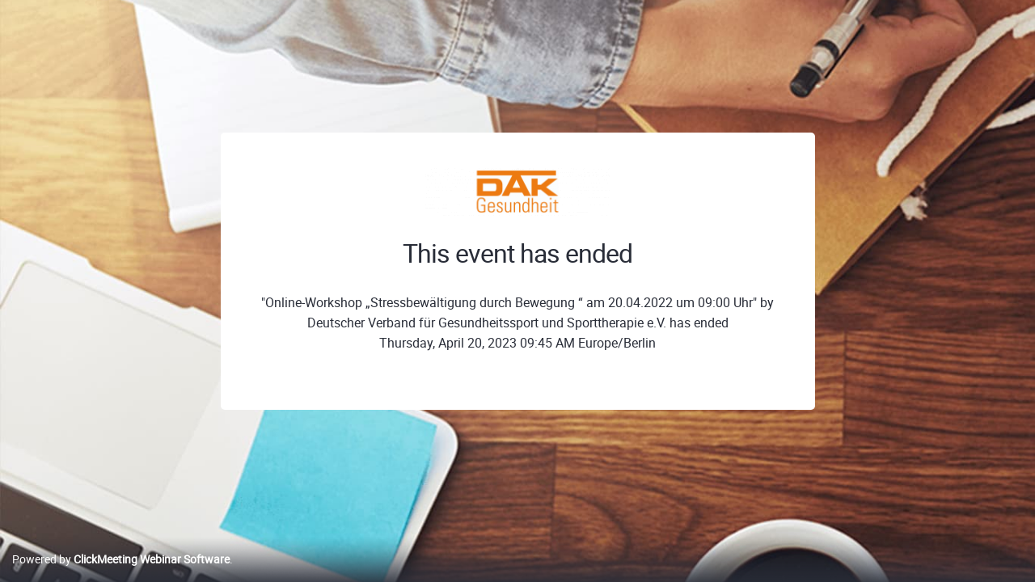

--- FILE ---
content_type: text/html; charset=UTF-8
request_url: https://dvgs.clickmeeting.com/494354925/ended
body_size: 2157
content:












<!-- --><!-- -->













<!-- --><!-- -->
<!DOCTYPE html><!--[if IE 9]><html class="ie9" lang="en"><![endif]--><!--[if !IE]><!--><html lang="en"><!--<![endif]--><head><meta charset="utf-8" /><meta http-equiv="X-UA-Compatible" content="IE=edge,chrome=1" /><meta http-equiv="content-language" content="en_US" /><meta name="viewport" content="width=device-width, initial-scale=1.0" /><title>Meeting &quot;Online-Workshop „Stressbewältigung durch Bewegung “  am 20.04.2022 um 09:00 Uhr&quot; - Ended</title><meta name="keywords" content= /><meta name="description" content= /><meta name="google-site-verification" content="zmGpLlEUIkXsUMGTcz_SdMe2coE-bEw2gvrfwI0MJpk" /><meta name="google" content="notranslate" /><link rel="SHORTCUT ICON" href="https://sc.stat-cdn.com/shared/images/favico/favicon.ico" /><link rel="apple-touch-icon" href="https://sc.stat-cdn.com/shared/images/favico/apple-touch-icon.png" /><link rel="stylesheet" href="https://sc.stat-cdn.com/shared/css/reset.css?d9ad64" /><link rel="stylesheet" href="https://sc.stat-cdn.com/shared/css/fonts/roboto/roboto_thin.css?d9ad64" /><link rel="stylesheet" href="https://sc.stat-cdn.com/shared/css/fonts/roboto/roboto_light.css?d9ad64" /><link rel="stylesheet" href="https://sc.stat-cdn.com/shared/css/fonts/roboto/roboto_bold.css?d9ad64" /><link rel="stylesheet" href="https://sc.stat-cdn.com/shared/css/fonts/roboto/roboto_regular.css?d9ad64" /><link rel="stylesheet" href="https://sc.stat-cdn.com/shared/css/fonts/roboto/roboto_medium.css?d9ad64" /><link rel="stylesheet" href="https://sc.stat-cdn.com/shared/css/fonts/reklame_script.css?d9ad64" /><link rel="stylesheet" href="https://sc.stat-cdn.com/account_panel/css/fonts/cm_icon.css?d9ad64" /><link rel="stylesheet" href="https://sc.stat-cdn.com/account_panel/css/dist/app.css?d9ad64" /><link rel="stylesheet" href="https://sc.stat-cdn.com/account_panel/css/dist/room.css?d9ad64" /><link rel="stylesheet" href="https://sc.stat-cdn.com/account_panel/css/brand/skin_clickmeeting.css?d9ad64" /><!--[if IE 9]><link rel="stylesheet" href="https://sc.stat-cdn.com/account_panel/css/ie9.css?d9ad64" /><![endif]--><style>html{ visibility:visible !important; } </style><script src="https://sc.stat-cdn.com/account_panel/javascript/bundles/jquery/jquery_3.5.1.min.js?v=d9ad64" crossorigin></script><script src="https://sc.stat-cdn.com/account_panel/javascript/bundles/jquery/jquery.ui_1.11.3.min.js?v=d9ad64" crossorigin></script><script src="https://sc.stat-cdn.com/shared/javascript/svg4everybody.min.js?v=d9ad64" crossorigin></script><script src="https://sc.stat-cdn.com/account_panel/javascript/app/common.js?v=d9ad64" crossorigin></script><script src="https://sc.stat-cdn.com/shared/javascript/app/register.js?v=d9ad64" crossorigin></script><script src="https://sc.stat-cdn.com/shared/javascript/app/i18n.js?v=d9ad64" crossorigin></script>    <!--[if lt IE 9]><script src="https://sc.stat-cdn.com/shared/javascript/html5shiv.js"></script><![endif]--><link rel="stylesheet" type="text/css" href="https://sc.stat-cdn.com/account_panel/css/bundles/nanoscroller/nanoscroller.css" />
<style type="text/css">

    .room-page{
        background-size: cover;
        background-position: center center;
        background-repeat: no-repeat;
    }
    .rebranding-color {
        color: #EC7D28;
    }
    .rebranding-bgcolor {
        background: #EC7D28 !important;
        transition: box-shadow .5s ease !important;
        color: #fff !important;
        box-shadow: none;
    }
    .rebranding-bgcolor:hover:not([disabled]) {
        background: #EC7D28;
        box-shadow: 0px 7px 10px 0px rgba(45, 49, 60, 0.15);
    }
    .rebranding-bgcolor[data-loading='true'] {
        background: #EC7D28;
    }
    .rebranding-bgcolor[disabled]:hover {
        background: #EC7D28;
        box-shadow: none;
    }
    .rebranding-bgcolor[disabled] {
        background: #EC7D28;
        cursor: not-allowed;
        box-shadow: none;
    }
    .rebranding-svg-fill-color {
        fill: #EC7D28 !important;
    }
    .rebranding-bgcolor-borcolor:hover {
        background-color: #EC7D28;
        border-color: #EC7D28;
    }
    .room-profile .event-header-title.nav-link.rebranding-bgcolor {
        background: transparent;
        border: 1px solid #ecedf2;
        color: #292d38 !important;
    }
    .room-profile .event-header-title.nav-link.rebranding-bgcolor.active {
        background: #EC7D28;
        border: 1px solid #EC7D28;
        color: #fff !important;
    }
    .room-profile .event-header-title.nav-link.rebranding-bgcolor svg {
        color: #EC7D28;
    }
    .rebranding-require-star:before,
    .rebranding-require-star:after {
        color: #EC7D28 !important;
    }
    .rebranding-bgimage {
                    background-image: url("https://sc.stat-cdn.com/flash_room/images/room/page-around-room.jpg")
            }

</style>
<script nonce="H7D8OPJzOC4d3YZtAw0sYA==" data-url type="text/javascript" src="https://sc.stat-cdn.com/shared/src/bootstrap-sass/bootstrap/assets/js/vendor/popper.min.js?v=d9ad64"></script>
<script nonce="H7D8OPJzOC4d3YZtAw0sYA==" data-url type="text/javascript" src="https://sc.stat-cdn.com/shared/src/bootstrap-sass/bootstrap/dist/js/bootstrap.js?v=d9ad64"></script>
<script nonce="H7D8OPJzOC4d3YZtAw0sYA==" data-url type="text/javascript" src="https://sc.stat-cdn.com/shared/javascript/app/wire_jsdropdown.js?v=d9ad64"></script>
<script nonce="H7D8OPJzOC4d3YZtAw0sYA==" data-url type="text/javascript" src="https://sc.stat-cdn.com/account_panel/javascript/bundles/nanoscroller/jquery.nanoscroller.min.js?v=d9ad64"></script>

<meta name="robots" content="noindex" />

</head><body class="room-page-branded">    <div id="fb-root"></div><div class="around-pages-main" ><div class="page-around-room-bg rebranding-bgimage"></div><div class="scroll-wrapper container room-information" ><div class="page-around-room w-100">
	<div class="container">
		<section class="page-around-room__event-details row">
			<div class="col-12 mb-4 text-center"><img src="https://sc.stat-cdn.com/storage/skins/1271728/7334748/room_logo_image_1360091298.png" alt="Logo"/></div>
			<div class="col-12">
				<h2 class="page-around-room__title">
					This event has ended
				</h2>
			</div>
			<div class="col-12 text-center">
				<p class="page-around-room__desc-proccess">
											
										"Online-Workshop „Stressbewältigung durch Bewegung “  am 20.04.2022 um 09:00 Uhr"
											by Deutscher Verband für Gesundheitssport und Sporttherapie e.V. has ended
										</br>
					Thursday, April 20, 2023 09:45 AM Europe/Berlin				</p>
							</div>
		</section>
	</div>
</div>
</div></div>            
        <footer class="room-footer page-around-room-footer" data-selector="footer">
            <script>
                register({
                    facebook: {
                        appId  : '',
                        method  : 'feed',
                        link    : "https://dvgs.clickmeeting.com/",
                        picture : "https://sc.stat-cdn.com/marketing/images/email_invitation/invites_ico.jpg",
                        description : "Hey, check out this event! To join it, just click the link:"
                    },
                    twitter: {
                        url  : "https://dvgs.clickmeeting.com/",
                        text : "Hey, check out this event! To join it, just click the link:"
                    }
                });
            </script>
            <div class="container-fluid h-100">
                <div class="row align-items-center h-100">
                                        <div class="col-sm-6 order-sm-1 page-around-room__copyrights">
                                                    <p><a title="Webinar Software" href="https://clickmeeting.com">Powered by <b>ClickMeeting Webinar Software</b></a>.</p>
                                            </div>
                </div>
            </div>
        </footer>
        <div id="sharingPluginContainer" style="position:absolute; top:-1000px; left:-1000px;"></div>
    <script nonce="H7D8OPJzOC4d3YZtAw0sYA==" data-file type="text/javascript" src="https://sc.stat-cdn.com/flash_room/javascript/app/social_media/social_media.js?v=d9ad64" crossorigin></script>
</body></html>


--- FILE ---
content_type: text/css
request_url: https://sc.stat-cdn.com/account_panel/css/brand/skin_clickmeeting.css?d9ad64
body_size: 2849
content:
::selection {background:#c9e1b9}
::-moz-selection {background:#c9e1b9}

.page-footer {
    color:#232728;
    background:#fff;
    box-shadow:inset 0 1px 1px rgba(0,0,0,.12);
}


dfn .price {
    background:#6fbf3b;
}

.highlight {
    color:#6ebe3b !important;
}


/* [ ico close ] */
.close {
    color:#bcbdbf;
    background:#fff;
    border:4px solid #77c843;
}
.ico-product-meeting,
.ico-product-webinar {
    stroke:#6ebe3b;
}

.list-pictogram a:hover .pictogram,
.list-pictogram .active .pictogram,
.list-pictogram a:hover .list-pictogram-hd,
.list-pictogram .active .list-pictogram-hd,
.list-step-hd:before {
    color:#6ebe3b;
}
.list-pictogram a:hover .pictogram-addon,
.list-pictogram .active .pictogram-addon {
    background-color:#6ebe3b;
}

.btn-success,
.components-title,
.timezone .tzBtn,
.sp-container .sp-choose,
.trumbowyg-modal-box .trumbowyg-modal-submit,
.btn-choice-success .hide-check:checked + label,
.unit-hov:hover .unit-hd,
.addnew-success .addnew,
.overlap-success,
.keypad-presenter .key.active {
    background:#6ebe3b;
    background-color:#6ebe3b;
    background:-webkit-linear-gradient(top,  #79cb45 0%,#6ebe3b 100%);
    background:linear-gradient(to bottom,  #79cb45 0%,#6ebe3b 100%);
}
.btn-success:hover,
.btn-success.active,
.open .dropdown-toggle.btn-success,
.components-title:hover,
.components-title.active,
.sp-container .sp-choose:hover,
.trumbowyg-modal-box .trumbowyg-modal-submit:hover,
.addnew-success a:hover .addnew {
    background:#7cc643;
    background:-webkit-linear-gradient(top,  #89d24e 0%,#7cc643 100%);
    background:linear-gradient(to bottom,  #89d24e 0%,#7cc643 100%);
}
.overlap-success.flat {
    background:#6ebe3b;
}
.btn-success.disabled,
.btn-success[disabled],
fieldset[disabled] .btn-success,
.btn-success.disabled:hover,
.btn-success[disabled]:hover,
fieldset[disabled] .btn-success:hover,
.btn-success.disabled.active,
.btn-success[disabled].active,
fieldset[disabled] .btn-success.active {
    background-color:#89d24e;
}

/* [ caret list ] */
.list-caret-item:before,
.list-choose-separated [data-icon*='caret-right'],
.dropdown-list-icons li > a:before,
.nav-highcharts [data-icon*='caret-right'] {
    border-left-color:#6ebe3b;
}
.nav-highcharts [data-icon*='caret-left'] {
    border-right-color:#6ebe3b;
}


.form-series-btn:hover [data-icon*='caret-bottom'] {
    border-top-color:#6ebe3b;
}
.form-series-btn:hover [data-icon*='caret-top'],
.nav-tabs .active > a,
.nav-tabs .active > a:hover,
.nav-tabs .ui-state-active a,
.nav-tabs .ui-state-active a:hover,
.dropdown-success.has-dropdown-header.pos-tl .dropdown-wrap:after,
.dropdown-success.has-dropdown-header.pos-tc .dropdown-wrap:after,
.dropdown-success.has-dropdown-header.pos-tr .dropdown-wrap:after {
    border-bottom-color:#6ebe3b;
}
h2 em,
.h-legend,
.float-label-active,
.form-control-icon-active,
.helper:hover,
.list-checked-success > li:before,
.nav-pills .active,
.nav-pills .active a,
.nav-tabs a svg,
.nav-tabs-opaque .active svg,
.nav-tabs-opaque .ui-tabs-active svg,
.check:before,
.switch-action label .action-add [data-icon],
.input-group-addon[data-icon='p'],
.input-group-addon[data-icon='v'],
.input-group-addon[data-icon='q'],
.input-group-addon[data-icon='o'],
.form-horizontal .form-legend,
.form-inline .form-legend,
.required .form-label:before,
.required .f-holder:before,
.hide-check:checked + .unit-circle,
.hide-check + .unit-circle.zeroclipboard-is-active,
.page-header .page-header-ico,
.page-header h2,
.component-wrap:hover,
.component-presenter .component:hover,
.timeline .unit-hd [data-icon]:before,
.list-component-date,
.keypad-presenter .unit-title,
.app-connected .app-hd .app-ico,
.welldone-section h3,
.action-wrap li svg,
/* [ datapicker ] */
.ui-datepicker-prev:hover,
.ui-datepicker-next:hover,
.ui-datepicker table .ui-datepicker-current-day,
.ui-datepicker table .ui-state-highlight,
.account .dropdown-menu-user .avatar,
.account .dropdown-menu-user .name,
.slide-nav:hover,
.statistics-section .unit-muted:hover,
a:hover .addnew,
.social-ico-user + div,
.overlap-default,
.swiper-nav:hover {
    color:#6ebe3b;
}
.radio:before,
.switch .left,
.dropdown-success .dropdown-hd,
.avatar .dsp-cell,
.unit-hov-bordered:hover .unit-hd,
.unit-hov-bordered.js-hover .unit-hd,
.figure .actions,
.files-thumbs-section .figure-wrap:hover .thumb-title,
.gallery-hov-bordered:hover .thumb-title,
.hide-check:checked + .gallery-hov-bordered .thumb-title,
.toggle-hide,
.component:hover .avatar,
.component:hover .special-line,
.component:hover .special-line:after,
.component-radio:hover .component .ico,
.move-section .action-wrap .actions,
.dropdown-tool-option .figure,
.cropzoom,
/* [ fancybox ] */
.popup-with-head .fancybox-title-inside-wrap,
/* [ datapicker ] */
.ui-datepicker table .ui-state-active,
/* [ ui-slider ] */
.ui-slider-success .ui-widget-header,
.social-ico-user {
    background:#6ebe3b;
}

input:focus,
textarea:focus,
.select:focus,
/* [ spectrum ] */
.sp-dragger,
.sp-replacer.sp-active,
.gallery-hov-bordered:hover .img-decorate,
.hide-check:checked + .gallery-hov-bordered .img-decorate,
a:hover .addnew,
.component-wrap:hover .component,
/* drag & drop dla sekcji */
.rebranding section.move-section,
.ui-resizable-handle,
.rebranding .move-section > td > table,
.dropdown-tool-option .figure,
.cropzoom,
/* [ spectrum ] */
.sp-dragger,
.sp-replacer.sp-active {
    border-color:#6ebe3b;
    outline-color:#6ebe3b;
}

.unit-hov-bordered.js-hover,
.unit-hov-bordered.zeroclipboard-is-hover,
.unit-hov-bordered:hover,
.list-component-images.list-tiles .unit-hov-bordered:hover,
.hide-check:checked + .unit-hov-bordered {
    border-color:#6ebe3b;
    box-shadow:0 0 0 2px #6ebe3b;
}

.unit .ico-add,
.unit .ico-check,
.gallery .ico-check,
.component .ico-check,
.progress-radial-success .fill,
.book .name.active,
.book .name.active:hover,
/* [ trumbowyg ] */
.trumbowyg-button-pane li a.trumbowyg-active,
.trumbowyg-button-pane li a.trumbowyg-active:hover {
    background-color:#6ebe3b;
}

.helper .helper-bd:before {
    background-image:url(/account_panel/images/brand/clickmeeting/helper_arrows.png);
}

.list-editable-hov:hover {
    background:rgba(107,185,57,.2);
}


.list-chat .featured .comment {
    color:#4a5641;
    background:#daf3c8;
}
.list-chat .comment-layout-1.featured .comment:after {
    border-right-color:#daf3c8;
}
.list-chat .comment-layout-2.featured .comment:after {
    border-left-color:#daf3c8;
}
.list-chat .featured .comment-options {
    color:#a0b68f;
}


.hide-check:checked + .component {
    border-color:#6ebe3b;
    box-shadow:0 0 0 1px #6ebe3b;
}

.timeline .badge {
    background: #6ebe3b;
    background: -webkit-linear-gradient(top,  #8dcf52 0%,#5eb438 100%);
    background: linear-gradient(to bottom,  #8dcf52 0%,#5eb438 100%);
}


/* [ calendar ] */

.c-event.meeting {
    background:#6ebe3b;
}
.c-event.meeting:hover {
    background:#80ce43;
}
.c-event {
    background-color:#66b727;
}
.c-event:hover {
    background-color:#76be3d;
}

.event-info .owner,
.event-info .time [data-icon] {
    color:#6ebe3b;
}
.c-day-collapsed .c-events-stacked {
    background:#6ebe3b;
}
/* dodawanie eventow */
.c-day:hover .c-events-wrapper {
    box-shadow: 0 0 0 3px #6ebe3b;
}
.c-day .ico-check {
    background:#6ebe3b;
}
.c-day .ico-check:hover {
    background:#80ce43;
}
/*.c-day .ico-add-webinar {
    background-color:#66b727;
}
.c-day .ico-add-webinar:hover {
    background-color:#76be3d;
}*/
.c-day-past .c-event,
.c-day-past .c-event:hover,
.c-day-past.c-day-collapsed .c-events-stacked {
    background:rgba(110,190,59,.6);
}
.c-day-current .c-events-day-number {
    color:#6ebe3b;
}


/* [ select2 ] */
.select2-drop-active {
    border-color:#6ebe3b;
    border-top:none;
}
.select2-drop.select2-drop-above.select2-drop-active {
    border-top-color:#6ebe3b;
}
.select:after,
.sp-replacer,
.select2-container .select2-choice .select2-arrow b,
.f-timezone-toggle input[type='text'] {
    background-image:url([data-uri]);
}
.select2-search:after {
    color:#6ebe3b;
}
.select2-container-active .select2-choice,
.select2-container-active .select2-choices {
    border-color:#6ebe3b;
}
.select2-dropdown-open .select2-choice {
    border-bottom-color:transparent;
}
.select2-dropdown-open.select2-drop-above .select2-choice,
.select2-dropdown-open.select2-drop-above .select2-choices {
    border-color:#6ebe3b;
    border-top-color:transparent;
}
.select2-dropdown-open .select2-choice .select2-arrow {
    border-left:none;
}
.select2-dropdown-open .select2-choice .select2-arrow b {
    background-image:url('[data-uri]');
}
.select2-container-multi.select2-container-active .select2-choices {
    border-color:#6ebe3b;
}
.select2-container-multi.select2-container-active.select2-drop-above .select2-choices {
    border-top-color:transparent;
}


/*.btn-success[data-loading='true'] {
    background:#67b837;
}
.btn-success .spinner-btn {
    background-image:url(/account_panel/images/indicators/loader_success_16.gif);
}
.btn-success.large .spinner-btn,
.btn-success.x-large .spinner-btn {
    background-image:url(/account_panel/images/indicators/loader_success_24.gif);
}
*/

/*---------------------------------------------------------------------------------------------
[ main nav + footer ]
*/
.page-footer .logotype {
    display:inline-block;
    vertical-align:middle;
    width:148px;
    height:30px;
    margin:-5px 10px 0 0;
    background:url(/account_panel/images/brand/clickmeeting/logotype_dark.svg) no-repeat 0 0;
}
.navbar.bg-dark {
    background: #20242e !important;
}
.navbar .navbar-brand {
    width: 140px;
    height: 44px;
    background:url(/account_panel/images/brand/clickmeeting/logotype_white_accent.svg) no-repeat 0 center;
}
/*---------------------------------------------------------------------------------------------
[ Authorization ]
*/
.auth h1 em {
    color:#6ebe3b;
}
.auth .navbar-brand {
    width:310px;
    height:62px;
    background-image:url(/account_panel/images/brand/clickmeeting/logotype_white_accent.svg);
    /*background-image:url(/account_panel/images/brand/clickmeeting/auth_logo_x301.png);*/
    background-repeat: no-repeat;
}


/*---------------------------------------------------------------------------------------------
[ Room ]
*/
.room-page {
    background:#383b46 url(/account_panel/images/room/bg_pattern.jpg) repeat 0 0;
}
.room-page-middle {
    background:url(/account_panel/images/room/bg_light.jpg) no-repeat 50% 0;
}
.room-page .navbar .navbar-brand {
    width:135px;
    height:28px;
    margin:4px 0 0;
    background-image:url(/account_panel/images/brand/clickmeeting/logotype_white_accent.svg);
    /*background-image:url(/account_panel/images/brand/clickmeeting/room_logo_x134.png);*/
}
.room-invitation-confirmation .navbar .navbar-brand {
    width:212px;
    height:42px;
    margin:59px auto 20px;
    background-image:url(/account_panel/images/brand/clickmeeting/room_invitation_confirmation_logotype.svg);
}
/*---------------------------------------------------------------------------------------------
[ Secure ]
*/
.order-form .navbar-brand {
    background-image:url(/account_panel/images/brand/clickmeeting/logotype_white_accent.svg);
    /*background-image:url(/account_panel/images/brand/clickmeeting/secure_logo_x114.png);*/
    height:22px;
    margin:13px 0;
    width:114px;
}


--- FILE ---
content_type: text/css
request_url: https://sc.stat-cdn.com/account_panel/css/bundles/nanoscroller/nanoscroller.css
body_size: 387
content:
/** initial setup **/
.nano {
    position:relative;
    width:100%;
    height:100%;
    overflow:hidden;
}
.nano > .nano-content {
    padding:10px;
    position:absolute;
    overflow:scroll;
    overflow-x:hidden;
    top:0;
    right:0;
    bottom:0;
    left:0;
}
.nano > .nano-content:focus {
    outline:none;
}
/* https://github.com/jamesflorentino/nanoScrollerJS/issues/255
   .nano > .nano-content::-webkit-scrollbar  width:0;
*/
.nano > .nano-content::-webkit-scrollbar {
    display:none;
}
.has-scrollbar > .nano-content::-webkit-scrollbar {
    display:block;
}
.nano > .nano-pane {
    background:rgba(255,255,255,.7);
    position:absolute;
    width:3px;
    right:0;
    top:0;
    bottom:0;
    visibility:hidden\9; /* Target only IE7 and IE8 with this hack */
    opacity:.01; 
    -webkit-transition:.2s;
         -o-transition:.2s;
            transition:.2s;
    border-radius:3px;
}
.nano > .nano-pane > .nano-slider {
    background:rgba(0,0,0,.1);
    position:relative;
    margin:0;
    border-radius:3px;
}
.nano:hover > .nano-pane, .nano-pane.active, .nano-pane.flashed {
    visibility:visible\9; /* Target only IE7 and IE8 with this hack */
    opacity:.99;
}
.unit .nano > .nano-pane,
.dropdown-info .nano > .nano-pane {
    background:rgba(0,0,0,.1);
}
.unit .nano > .nano-pane > .nano-slider,
.dropdown-info .nano > .nano-pane > .nano-slider {
    background:rgba(255,255,255,.8);
}
.scroll-wrapper {
    margin: 50px auto 100px;
}